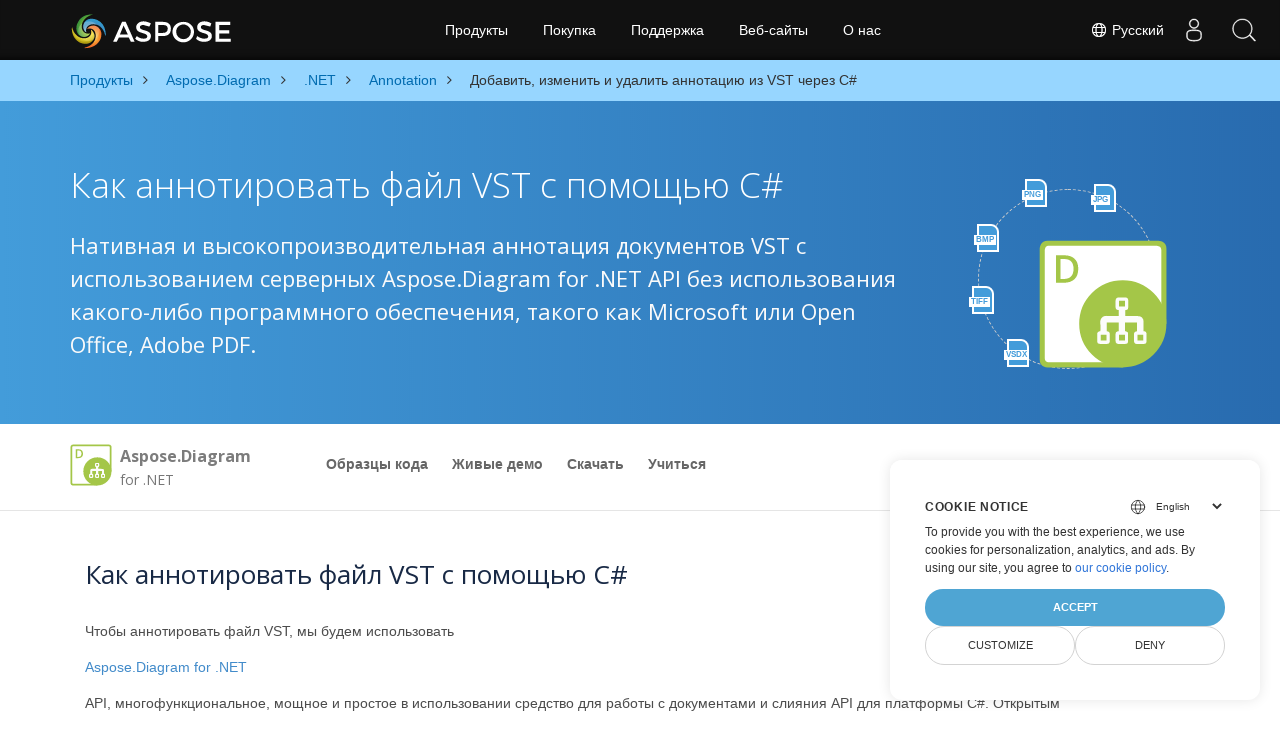

--- FILE ---
content_type: text/html
request_url: https://products.aspose.com/diagram/ru/net/annotation/vst/
body_size: 8030
content:
<!doctype html><html lang=ru class=no-js><head><meta charset=utf-8><script>window.dataLayer=window.dataLayer||[];function gtag(){dataLayer.push(arguments)}gtag("set","url_passthrough",!0),gtag("set","ads_data_redaction",!0),gtag("consent","default",{ad_storage:"denied",ad_user_data:"denied",ad_personalization:"denied",analytics_storage:"denied"}),window.uetq=window.uetq||[],window.uetq.push("consent","default",{ad_storage:"denied"})</script><script>(function(e,t,n,s,o){e[s]=e[s]||[],e[s].push({"gtm.start":(new Date).getTime(),event:"gtm.js"});var a=t.getElementsByTagName(n)[0],i=t.createElement(n),r=s!="dataLayer"?"&l="+s:"";i.async=!0,i.src="https://www.googletagmanager.com/gtm.js?id="+o+r,a.parentNode.insertBefore(i,a)})(window,document,"script","dataLayer","GTM-NJMHSH")</script><meta name=robots content="index, follow"><link rel=apple-touch-icon sizes=180x180 href=https://cms.admin.containerize.com/templates/asposecloud/images/apple-touch-icon.png><link rel=icon type=image/png sizes=32x32 href=https://cms.admin.containerize.com/templates/asposecloud/images/favicon-32x32.png><link rel=icon type=image/png sizes=16x16 href=https://cms.admin.containerize.com/templates/asposecloud/images/favicon-16x16.png><link rel=mask-icon href=https://cms.admin.containerize.com/templates/asposecloud/images/safari-pinned-tab.svg color=#5bbad5><link rel="shortcut icon" href=https://cms.admin.containerize.com/templates/asposecloud/images/favicon.ico><meta name=msapplication-TileColor content="#2b5797"><meta name=msapplication-config content="https://cms.admin.containerize.com/templates/asposecloud/images/browserconfig.xml"><meta name=theme-color content="#ffffff"><meta name=author content="Aspose"><meta charset=utf-8><meta name=viewport content="width=device-width,initial-scale=1,shrink-to-fit=no"><link rel=canonical href=https://products.aspose.com/diagram/ru/net/annotation/vst/><meta name=generator content="Hugo 0.101.0"><title>Добавить, изменить и удалить аннотацию из VST через C# | products.aspose.com</title><meta name=description content="Исходный код C# для аннотирования VST-файла на платформах .NET Framework, .NET Core, Mono."><script type=application/ld+json>{"@context":"http://schema.org/","@type":"SoftwareApplication","name":"Aspose.Diagram for Net","applicationCategory":"DeveloperApplication","image":["https://www.aspose.cloud/templates/aspose/img/products/diagram/aspose_diagram-for-net.svg"],"description":"Исходный код C# для аннотирования VST-файла на платформах .NET Framework, .NET Core, Mono.","downloadUrl":"https://releases.aspose.com/diagram/net/","releaseNotes":"https://docs.aspose.com/diagram/net/release-notes/","operatingSystem":["Windows","Linux","macOS"]}</script><script type=application/ld+json>{"@context":"https://schema.org/","@type":"Article","mainEntityOfPage":{"@type":"WebPage","@id":"https:\/\/products.aspose.com\/diagram\/ru\/net\/annotation\/vst\/"},"headline":"Добавить, изменить и удалить аннотацию из VST через C#","description":"Исходный код C# для аннотирования VST-файла на платформах .NET Framework, .NET Core, Mono.","image":{"@type":"ImageObject","url":"https://www.aspose.cloud/templates/aspose/img/products/diagram/aspose_diagram-for-net.svg","width":"","height":""},"author":{"@type":"Organization","name":"Aspose Pty Ltd"},"publisher":{"@type":"Organization","name":"Aspose Pty Ltd","logo":{"@type":"ImageObject","url":"https://about.aspose.com/templates/aspose/img/svg/aspose-logo.svg","width":"","height":""}},"datePublished":"2025-08-27","wordCount":"519","articleBody":"[PNG JPG BMP TIFF VSDX Как аннотировать файл VST с помощью C# Нативная и высокопроизводительная аннотация документов VST с использованием серверных Aspose.Diagram for .NET API без использования какого-либо программного обеспечения, такого как Microsoft или Open Office, Adobe PDF. \u0026nbsp; Aspose.Diagram for .NET Overview Образцы кода Живые демо Скачать Учиться Обзор Образцы кода Живые демо Скачать Учиться Download from NuGet × Open NuGet package manager, search for and install. You may also use the following command from the Package Manager Console. \u0026nbsp;Copied! PM\u0026gt; Install-Package Visit our documentation for more details. Как аннотировать файл VST с помощью C# Чтобы аннотировать файл VST, мы будем использовать Aspose.Diagram for .NET API, многофункциональное, мощное и простое в использовании средство для работы с документами и слияния API для платформы C#. Открытым NuGet менеджер пакетов, поиск Aspose.Diagram и установить. Вы также можете использовать следующую команду из консоли диспетчера пакетов. Команда PM\u0026gt; Install-Package Aspose.Diagram Действия по аннотированию файлов VST в C# Базовая аннотация документа и объединение с Aspose.Diagram for .NET API можно реализовать всего несколькими строками кода. Загрузить файл VST, создав экземпляр Diagram Выберите страницу по ее идентификатору Получить аннотацию на странице страницы Вызвать метод Remove() для удаления комментария Вызовите метод Save() и передайте имя файла (полный путь) и формат (VSDX) в качестве параметра. Теперь вы можете открывать и использовать файл VSDX в Microsoft Office, Adobe PDF или любой другой совместимой программе. Системные Требования Наши API поддерживаются на всех основных платформах и операционных системах. Перед выполнением приведенного ниже кода убедитесь, что в вашей системе выполнены следующие предварительные условия. Microsoft Windows или совместимая ОС с .NET Framework, .NET Core, Mono или COM Interop- Среда разработки, такая как Microsoft Visual Studio- Aspose.Diagram for .NET DLL, на которые ссылается ваш проект. Установите из NuGet с помощью кнопки \u0026ldquo;Загрузить\u0026rdquo; выше. \u0026nbsp; Удалить комментарий из файлов VST – C# \u0026nbsp; О Aspose.Diagram for .NET API Aspose.Diagram — это Microsoft Visioобработка формата документа API. Можно легко загружать, создавать, изменять, манипулировать элементами схемы и преобразовывать диаграммы Visio в другие форматы, такие как PDF, XPS, JPEG, PNG, BMP, TIFF, SVG, EMF и другие. Это автономный API и не требует установки Microsoft Visio или любого другого программного обеспечения. VST Формат файла VST Файлы с расширением VST представляют собой файлы векторных изображений, созданные с помощью Microsoft Visio, и служат шаблоном для создания дополнительных файлов. Эти файлы шаблонов имеют двоичный формат и содержат макет и настройки по умолчанию, которые используются для создания новых чертежей Visio. Когда файл VST открывается в Microsoft Visio, он содержит существующие настройки для продолжения работы с документом. Как правило, файлы Visio используются для создания чертежей, содержащих визуальные объекты, блок-схемы, UML diagram, информационный поток, организационные диаграммы, схемы программного обеспечения, схему сети, модели баз данных, сопоставление объектов и другую подобную информацию. Файлы, созданные с помощью Visio, также можно экспортировать в различные форматы файлов, такие как PNG, BMP, PDF и другие. Подробнее Другие поддерживаемые форматы аннотаций Используя C#, можно легко аннотировать различные форматы, в том числе. Vsd (Microsoft Visio Чертежи) Vdx (Visio XML-файл чертежа) VSSX (Visio файл трафарета) VSTX (Visio файл шаблона) VSDM (Visio файл чертежа с поддержкой макросов) VSSM (Visio файл шаблона с поддержкой макросов) VSTM (Visio файл шаблона с поддержкой макросов) VSDX (Visio файл чертежа)]"}</script><script type=application/ld+json>{"@context":"https://schema.org","@type":"Organization","name":"Aspose Pty. Ltd.","url":"https://www.aspose.com","logo":"https://about.aspose.com/templates/aspose/img/svg/aspose-logo.svg","alternateName":"Aspose","sameAs":["https://www.facebook.com/Aspose/","https://twitter.com/Aspose","https://www.youtube.com/user/AsposeVideo","https://www.linkedin.com/company/aspose","https://stackoverflow.com/questions/tagged/aspose","https://aspose.quora.com/","https://aspose.github.io/"],"contactPoint":[{"@type":"ContactPoint","telephone":"+1 903 306 1676","contactType":"sales","areaServed":"US","availableLanguage":"en"},{"@type":"ContactPoint","telephone":"+44 141 628 8900","contactType":"sales","areaServed":"GB","availableLanguage":"en"},{"@type":"ContactPoint","telephone":"+61 2 8006 6987","contactType":"sales","areaServed":"AU","availableLanguage":"en"}]}</script><script type=application/ld+json>{"@context":"https://schema.org","@type":"WebSite","url":"https://www.aspose.com","sameAs":["https://search.aspose.com","https://docs.aspose.com","https://blog.aspose.com","https://forum.aspose.com","https://products.aspose.com","https://about.aspose.com","https://purchase.aspose.com","https://apireference.aspose.com"],"potentialAction":{"@type":"SearchAction","target":"https://search.aspose.com/search/?q={search_term_string}","query-input":"required name=search_term_string"}}</script><meta itemprop=name content="Добавить, изменить и удалить аннотацию из VST через C#"><meta itemprop=description content="Исходный код C# для аннотирования VST-файла на платформах .NET Framework, .NET Core, Mono."><meta property="og:title" content="Добавить, изменить и удалить аннотацию из VST через C#"><meta property="og:description" content="Исходный код C# для аннотирования VST-файла на платформах .NET Framework, .NET Core, Mono."><meta property="og:type" content="website"><meta property="og:url" content="https://products.aspose.com/diagram/ru/net/annotation/vst/"><link href=/diagram/css/ico.min.css rel=stylesheet><link href=/diagram/css/font-awesome.min.css rel=stylesheet><link rel=preload href=/diagram/scss/main.min.c57de0f987df41b9ebbfd1b2fd271ebead1a8904f810f963f9aaa29f1ef37d28.css as=style><link href=/diagram/scss/main.min.c57de0f987df41b9ebbfd1b2fd271ebead1a8904f810f963f9aaa29f1ef37d28.css rel=stylesheet><link href=/diagram/scss/products-main.min.be3463abd86a9e1a3088ddcaad9c135b72471000956a23c4acf13f281abd6571.css rel=stylesheet><script>(function(e,t,n,s,o,i,a){e.ContainerizeMenuObject=o,e[o]=e[o]||function(){(e[o].q=e[o].q||[]).push(arguments)},e[o].l=1*new Date,i=t.createElement(n),a=t.getElementsByTagName(n)[0],i.async=1,i.src=s,a.parentNode.append(i)})(window,document,"script","https://menu-new.containerize.com/scripts/engine.min.js?v=1.0.1","aspose-ru")</script><div class=lang-selector id=locale style=display:none!important><a href=#><em class="flag-ru flag-24"></em>&nbsp;Русский</a></div><div class="modal fade lanpopup" id=langModal tabindex=-1 aria-labelledby=langModalLabel data-nosnippet aria-modal=true role=dialog style=display:none><div class="modal-dialog modal-dialog-centered modal-lg"><div class=modal-content style=background-color:#343a40><a class=lang-close id=lang-close href=#><img src=/images/close.svg width=14 height=14 alt=Close></em></a><div class=modal-body><div class=rowbox><div class="col langbox"><a href=https://products.aspose.com/diagram/net/annotation/vst/ data-title=En class=langmenu><span><em class="flag-us flag-24"></em>&nbsp;English</span></a></div><div class="col langbox"><a href=https://products.aspose.com/diagram/fr/net/annotation/vst/ data-title=Fr class=langmenu><span><em class="flag-fr flag-24"></em>&nbsp;Français</span></a></div><div class="col langbox"><a href=https://products.aspose.com/diagram/de/net/annotation/vst/ data-title=De class=langmenu><span><em class="flag-de flag-24"></em>&nbsp;Deutsch</span></a></div><div class="col langbox"><a href=https://products.aspose.com/diagram/tr/net/annotation/vst/ data-title=Tr class=langmenu><span><em class="flag-tr flag-24"></em>&nbsp;Türkçe</span></a></div><div class="col langbox"><a href=https://products.aspose.com/diagram/ja/net/annotation/vst/ data-title=Ja class=langmenu><span><em class="flag-jp flag-24"></em>&nbsp;日本語</span></a></div><div class="col langbox"><a href=https://products.aspose.com/diagram/el/net/annotation/vst/ data-title=El class=langmenu><span><em class="flag-gr flag-24"></em>&nbsp;Ελληνικά</span></a></div><div class="col langbox"><a href=https://products.aspose.com/diagram/zh/net/annotation/vst/ data-title=Zh class=langmenu><span><em class="flag-cn flag-24"></em>&nbsp;简体中文</span></a></div><div class="col langbox"><a href=https://products.aspose.com/diagram/pt/net/annotation/vst/ data-title=Pt class=langmenu><span><em class="flag-br flag-24"></em>&nbsp;Português</span></a></div><div class="col langbox"><a href=https://products.aspose.com/diagram/it/net/annotation/vst/ data-title=It class=langmenu><span><em class="flag-it flag-24"></em>&nbsp;Italiano</span></a></div><div class="col langbox"><a href=https://products.aspose.com/diagram/es/net/annotation/vst/ data-title=Es class=langmenu><span><em class="flag-es flag-24"></em>&nbsp;Español</span></a></div><div class="col langbox"><a href=https://products.aspose.com/diagram/nl/net/annotation/vst/ data-title=Nl class=langmenu><span><em class="flag-nl flag-24"></em>&nbsp;Nederlands</span></a></div><div class="col langbox"><a href=https://products.aspose.com/diagram/ko/net/annotation/vst/ data-title=Ko class=langmenu><span><em class="flag-kr flag-24"></em>&nbsp;한국인</span></a></div><div class="col langbox"><a href=https://products.aspose.com/diagram/pl/net/annotation/vst/ data-title=Pl class=langmenu><span><em class="flag-pl flag-24"></em>&nbsp;Polski</span></a></div><div class="col langbox"><a href=https://products.aspose.com/diagram/sv/net/annotation/vst/ data-title=Sv class=langmenu><span><em class="flag-se flag-24"></em>&nbsp;Svenska</span></a></div><div class="col langbox"><a href=https://products.aspose.com/diagram/hu/net/annotation/vst/ data-title=Hu class=langmenu><span><em class="flag-hu flag-24"></em>&nbsp;Magyar</span></a></div><div class="col langbox"><a href=https://products.aspose.com/diagram/cs/net/annotation/vst/ data-title=Cs class=langmenu><span><em class="flag-cz flag-24"></em>&nbsp;čeština</span></a></div><div class="col langbox"><a href=https://products.aspose.com/diagram/id/net/annotation/vst/ data-title=Id class=langmenu><span><em class="flag-id flag-24"></em>&nbsp;Indonesian</span></a></div><div class="col langbox"><a href=https://products.aspose.com/diagram/hi/net/annotation/vst/ data-title=Hi class=langmenu><span><em class="flag-in flag-24"></em>&nbsp;हिन्दी</span></a></div><div class="col langbox"><a href=https://products.aspose.com/diagram/ar/net/annotation/vst/ data-title=Ar class=langmenu><span><em class="flag-sa flag-24"></em>&nbsp;عربي</span></a></div><div class="col langbox"><a href=https://products.aspose.com/diagram/th/net/annotation/vst/ data-title=Th class=langmenu><span><em class="flag-th flag-24"></em>&nbsp;ไทย</span></a></div><div class="col langbox"><a href=https://products.aspose.com/diagram/vi/net/annotation/vst/ data-title=Vi class=langmenu><span><em class="flag-vn flag-24"></em>&nbsp;Tiếng Việt</span></a></div><div class="col langbox"><a href=https://products.aspose.com/diagram/zh-hant/net/annotation/vst/ data-title=Zh-Hant class=langmenu><span><em class="flag-tw flag-24"></em>&nbsp;繁體中文</span></a></div></div></div></div></div></div></div><script>const langshowpop=document.getElementById("locale"),langhidepop=document.getElementById("lang-close");langshowpop.addEventListener("click",addClass,!1),langhidepop.addEventListener("click",removeClass,!1);function addClass(e){e.preventDefault();var t=document.querySelector(".lanpopup");t.classList.toggle("show")}function removeClass(e){e.preventDefault();var t=document.querySelector(".lanpopup");t.classList.remove("show")}</script><link rel=stylesheet href=https://www.aspose.com/css/locale.min.css><script defer>const observer=new MutationObserver((e,t)=>{const n=document.getElementById("DynabicMenuUserControls");if(n){const e=document.getElementById("locale");n.prepend(e),e.setAttribute("id","localswitch"),e.setAttribute("style","visibility:visible"),t.disconnect();return}});observer.observe(document,{childList:!0,subtree:!0})</script></head><body class=td-section><noscript><iframe src="https://www.googletagmanager.com/ns.html?id=GTM-NJMHSH" height=0 width=0 style=display:none;visibility:hidden></iframe></noscript><script src=https://www.consentise.com/v1.2/consent-min.js data-cookiedomain=.aspose.com data-privacy-policy-url=https://about.aspose.com/legal/privacy-policy/ data-preferred-color=#4FA5D3 data-default-language=en defer></script><style>.bg-light-primary{background:#97d6ff}.productbreadcrumbs li{list-style-type:none}.productbreadcrumbs li{padding:10px 0;display:inline-block;color:#333}.productbreadcrumbs a{display:inline-block;color:#006bb0!important}.productbreadcrumbs li i{margin:0 10px}@media(max-width:688px){.productbreadcrumbs{padding:0 20px!important}}</style><div class="container-fluid bg-light-primary"><div class=container><div class=row><div class="col-md-12 p-0"><ol class="d-flex align-items-center m-0 productbreadcrumbs p-0" itemscope itemtype=https://schema.org/BreadcrumbList><li itemprop=itemListElement itemscope itemtype=https://schema.org/ListItem><a href=/ru/ itemprop=item><span itemprop=name>Продукты</span></a><meta itemprop=position content="1"></li><li itemprop=itemListElement itemscope itemtype=https://schema.org/ListItem><i class="fa fa-angle-right">&nbsp;</i>
<a itemprop=item href=/diagram/ru/><span itemprop=name>Aspose.Diagram</span></a><meta itemprop=position content="2"></li><li itemprop=itemListElement itemscope itemtype=https://schema.org/ListItem><i class="fa fa-angle-right">&nbsp;</i>
<a itemprop=item href=/diagram/ru/net/><span itemprop=name>.NET</span></a><meta itemprop=position content="3"></li><li itemprop=itemListElement itemscope itemtype=https://schema.org/ListItem><i class="fa fa-angle-right">&nbsp;</i>
<a itemprop=item href=/diagram/ru/net/annotation/><span itemprop=name>Annotation</span></a><meta itemprop=position content="4"></li><li itemprop=itemListElement itemscope itemtype=https://schema.org/ListItem><i class="fa fa-angle-right">&nbsp;</i>
<span itemprop=name>Добавить, изменить и удалить аннотацию из VST через C#</span><meta itemprop=position content="5"></li></ol></div></div></div></div><div class="container-fluid td-default td-outer set-min-height"><main role=main class=td-main><div class='pf-landing-page-com autogen'><div class="container-fluid header1 header2 productfamilyheader minify-header"><div class=container><div class="row pt-lg-5"><div class="col-md-12 padding0"><div class="col-lg-3 col-md-3 pull-right"><div class=tr><div class=aspose_product_img><div class=circleiconsformat><em class=fileiconsmall>PNG</em>
<em class=fileiconsmall>JPG</em>
<em class=fileiconsmall>BMP</em>
<em class=fileiconsmall>TIFF</em>
<em class=fileiconsmall>VSDX</em></div><img class=lazyloaded width=220 height=220 src=https://cms.admin.containerize.com/templates/aspose/img/products/diagram/aspose_diagram-for-net.svg alt='Aspose.Diagram  for .NET'></div></div></div><div class="padding0 col-lg-9"><h1>Как аннотировать файл VST с помощью C#</h1><h2 class=pr-h2>Нативная и высокопроизводительная аннотация документов VST с использованием серверных Aspose.Diagram for .NET API без использования какого-либо программного обеспечения, такого как Microsoft или Open Office, Adobe PDF.</h2></div></div></div></div></div><div class="container-fluid productfamilypage bg-white"><div class="container-fluid sub-menu-container"><div id=sticky1 class=stickytopheight>&nbsp;</div><div class=container><div class=row><div class="col-md-2 title2"><h4><span class=spanclass><img width=42 height=42 src=https://cms.admin.containerize.com/templates/aspose/img/products/diagram/aspose_diagram-for-net.svg alt="Aspose.Diagram  for .NET" class=lazyloaded>
</span>Aspose.Diagram <small>for .NET</small></h4></div><div class=col-md-6><h4 class=mb-hide>Overview</h4><ul class="nav nav-pills mb-hide"><li><a href=https://github.com/aspose-diagram>Образцы кода</a></li><li><a href=https://products.aspose.app/diagram/family>Живые демо</a></li><li><a href=https://downloads.aspose.com/diagram/net>Скачать</a></li><li><a href=https://docs.aspose.com/diagram/net>Учиться</a></li></ul><div class=submenu><ul class=submenul><li class="dropdown smenu-li"><a class="dropdown-toggle arrow-dd" href=/ data-toggle=dropdown>Обзор</a><ul class="dropdown-menu smenu-dd"><li><a href=https://github.com/aspose-diagram>Образцы кода</a></li><li><a href=https://products.aspose.app/diagram/family>Живые демо</a></li><li><a href=https://downloads.aspose.com/diagram/net>Скачать</a></li><li><a href=https://docs.aspose.com/diagram/net>Учиться</a></li></ul></li></ul></div></div><div class="col-md-4 sub-rhs col-sm-12"><div class=btn-group></div></div></div><div id=nugetproject class="modal fade downloadproject" tabindex=-1 role=dialog aria-labelledby=exampleModalLabel aria-hidden=true><div class=modal-dialog role=document><div class=modal-content><div class=modal-header><h5 class=modal-title>Download from NuGet</h5><button class=close type=button data-dismiss=modal aria-label=Close> ×</button></div><div class=modal-body><p><small>Open <a href=https://www.nuget.org/packages/aspose.diagram>NuGet</a> package
manager, search for <b></b>and install.<br>You may also use the
following command from the Package Manager Console.</small></p><div class=copyclipboard><button class="copybtn btn btn-success" type=button data-clipboard-target=#copyboard data-clipboard-action=copy><i class="fa fa-clipboard">&nbsp;</i></button><span class=copiedtooltip>Copied!</span></div><div class=consolebox><span class=consoletxt>PM> </span><textarea id=copyboard readonly>Install-Package  </textarea></div></div><div class="modal-footer tc">Visit our <a href=https://docs.aspose.com/diagram/net>documentation</a> for more details.</div></div></div></div></div></div><div class="autogen container-fluid bg-white agp-content section"><div class=container><div class=row><div class="col-md-12 tl"><h2 class=bold-h2>Как аннотировать файл VST с помощью C#</h2><p>Чтобы аннотировать файл VST, мы будем использовать<p><a href=https://products.aspose.com/diagram/net>Aspose.Diagram for .NET</a></p><p>API, многофункциональное, мощное и простое в использовании средство для работы с документами и слияния API для платформы C#. Открытым</p><p><a href=https://www.nuget.org/packages/aspose.diagram>NuGet</a></p><p>менеджер пакетов, поиск
<strong>Aspose.Diagram</strong>
и установить. Вы также можете использовать следующую команду из консоли диспетчера пакетов.</p></p><div class="col-md-12 tl"><div id=code class=codeblock><h3>Команда</h3><div class=highlight><pre tabindex=0 style=color:#f8f8f2;background-color:#272822;-moz-tab-size:4;-o-tab-size:4;tab-size:4><code class=language-cs data-lang=cs><span style=display:flex><span>
</span></span><span style=display:flex><span>PM&gt; Install-Package Aspose.Diagram
</span></span></code></pre></div></div></div></div></div></div></div><div class='container-fluid bg-gray-lite agp-content section'><div class=container><div class=row><div class="col-md-6 tl"><h2 class=heading-border>Действия по аннотированию файлов VST в C#</h2><p><p>Базовая аннотация документа и объединение с<p><a href=https://products.aspose.com/diagram/net>Aspose.Diagram for .NET</a></p><p>API можно реализовать всего несколькими строками кода.</p></p></p><ul><li>Загрузить файл VST, создав экземпляр Diagram</li><li>Выберите страницу по ее идентификатору</li><li>Получить аннотацию на странице страницы</li><li>Вызвать метод Remove() для удаления комментария</li><li>Вызовите метод Save() и передайте имя файла (полный путь) и формат (VSDX) в качестве параметра.</li><li>Теперь вы можете открывать и использовать файл VSDX в Microsoft Office, Adobe PDF или любой другой совместимой программе.</li></ul></div><div class="col-md-6 tl"><h2 class=heading-border>Системные Требования</h2><p><p>Наши API поддерживаются на всех основных платформах и операционных системах. Перед выполнением приведенного ниже кода убедитесь, что в вашей системе выполнены следующие предварительные условия.</p></p><ul><li>Microsoft Windows или совместимая ОС с .NET Framework, .NET Core, Mono или COM Interop- Среда разработки, такая как Microsoft Visual Studio- Aspose.Diagram for .NET DLL, на которые ссылается ваш проект. Установите из NuGet с помощью кнопки &ldquo;Загрузить&rdquo; выше.</li></ul></div><div class=spacer>&nbsp;</div><div class="col-md-12 tl"><div id=code class=codeblock><h3>Удалить комментарий из файлов VST – C#</h3><script type=application/javascript src="https://gist.github.com/aspose-diagram-gists/efd56218048f8b0ab925efd494227fdd.js?file=Examples-CSharp-Working-with-Comments-RemoveCommentInVisio-VST.cs"></script></div></div><div class=spacer>&nbsp;</div></div></div></div><li><div><b></b></div><div></div></li><div class="autogen container-fluid bg-white agp-content section"><div class=container><div class=row><div class="col-md-12 tl"><h2 class=bold-h2>О Aspose.Diagram for .NET API</h2>Aspose.Diagram — это Microsoft Visioобработка формата документа API. Можно легко загружать, создавать, изменять, манипулировать элементами схемы и преобразовывать диаграммы Visio в другие форматы, такие как PDF, XPS, JPEG, PNG, BMP, TIFF, SVG, EMF и другие. Это автономный API и не требует установки Microsoft Visio или любого другого программного обеспечения.</div></div></div></div><div class='container-fluid agp-content bg-gray-lighter aboutfile box-1 vh100 section'><div class="container full-width"><div class=row><div class='aboutagp-box tc top-padding-50'><h3><em class=icofile><b>VST</b></em> Формат файла VST</h3><p>Файлы с расширением VST представляют собой файлы векторных изображений, созданные с помощью Microsoft Visio, и служат шаблоном для создания дополнительных файлов. Эти файлы шаблонов имеют двоичный формат и содержат макет и настройки по умолчанию, которые используются для создания новых чертежей Visio. Когда файл VST открывается в Microsoft Visio, он содержит существующие настройки для продолжения работы с документом. Как правило, файлы Visio используются для создания чертежей, содержащих визуальные объекты, блок-схемы, UML diagram, информационный поток, организационные диаграммы, схемы программного обеспечения, схему сети, модели баз данных, сопоставление объектов и другую подобную информацию. Файлы, созданные с помощью Visio, также можно экспортировать в различные форматы файлов, такие как PNG, BMP, PDF и другие.</p><a class=read-more href=https://docs.fileformat.com/visio/vst/ target=_blank rel="noopener noreferrer">Подробнее</a></div></div></div></div><div id=dvOtherSupportedConversions class="col-md-12 pt-5 pb-5 convertypes bg-white agp-content section"><div class=container><h3 id="hOtherSupportedFeatureHeading tc" class="tc d-block">Другие поддерживаемые форматы аннотаций</h3><p id=pOtherSupportedFeatureSubHeading class="tc d-block">Используя C#, можно легко аннотировать различные форматы, в том числе.</p><div class="row other-converters"><div class="col-md-3 other-converter"><a href=https://products.aspose.com/diagram/net/annotation/vsd/>Vsd</a> (Microsoft Visio Чертежи)</div><div class="col-md-3 other-converter"><a href=https://products.aspose.com/diagram/net/annotation/vdx/>Vdx</a> (Visio XML-файл чертежа)</div><div class="col-md-3 other-converter"><a href=https://products.aspose.com/diagram/net/annotation/vssx/>VSSX</a> (Visio файл трафарета)</div><div class="col-md-3 other-converter"><a href=https://products.aspose.com/diagram/net/annotation/vstx/>VSTX</a> (Visio файл шаблона)</div><div class="col-md-3 other-converter"><a href=https://products.aspose.com/diagram/net/annotation/vsdm/>VSDM</a> (Visio файл чертежа с поддержкой макросов)</div><div class="col-md-3 other-converter"><a href=https://products.aspose.com/diagram/net/annotation/vssm/>VSSM</a> (Visio файл шаблона с поддержкой макросов)</div><div class="col-md-3 other-converter"><a href=https://products.aspose.com/diagram/net/annotation/vstm/>VSTM</a> (Visio файл шаблона с поддержкой макросов)</div><div class="col-md-3 other-converter"><a href=https://products.aspose.com/diagram/net/annotation/vsdx/>VSDX</a> (Visio файл чертежа)</div></div></div></div></div></div></main></div><script src=https://code.jquery.com/jquery-3.3.1.min.js integrity="sha256-FgpCb/KJQlLNfOu91ta32o/NMZxltwRo8QtmkMRdAu8=" crossorigin=anonymous></script><script defer src=/diagram/js/main.min.bcff3ebc12e5204436729789d5fdbb30bd3f02f3529ae312b91c61c2335100e9.js integrity="sha256-vP8+vBLlIEQ2cpeJ1f27ML0/AvNSmuMSuRxhwjNRAOk=" crossorigin=anonymous></script><div id=DynabicMenuFooter></div></body></html>

--- FILE ---
content_type: image/svg+xml
request_url: https://cms.admin.containerize.com/templates/aspose/img/products/diagram/aspose_diagram-for-net.svg
body_size: 1308
content:
<?xml version="1.0" encoding="utf-8"?>
<!-- Generator: Adobe Illustrator 25.2.0, SVG Export Plug-In . SVG Version: 6.00 Build 0)  -->
<svg version="1.1" id="Aspose.Diagram" xmlns="http://www.w3.org/2000/svg" xmlns:xlink="http://www.w3.org/1999/xlink" x="0px"
	 y="0px" viewBox="0 0 277 277" style="enable-background:new 0 0 277 277;" xml:space="preserve">
<style type="text/css">
	.st0{fill:#FFFFFF;}
	.st1{fill-rule:evenodd;clip-rule:evenodd;fill:#A4C648;}
	.st2{fill:#A4C648;}
	.st3{fill-rule:evenodd;clip-rule:evenodd;fill:#FCFCFB;}
</style>
<g id="NET_8_">
	<path class="st0" d="M247.8,236.5c-31.2,37-130.6,30.5-130.6,30.5h-107V12.3H268V137C268,137,269.2,211.1,247.8,236.5z"/>
	<g>
		<path class="st1" d="M87.8,180.7c0-25.8,9-47.7,27.1-65.8c18-18.1,39.9-27.1,65.8-27.1c25.5,0,47.4,9,65.6,27.1s27.3,40,27.3,65.8
			c0,25.7-9.1,47.5-27.3,65.6c-18.2,18.2-40.1,27.3-65.6,27.3c-25.9,0-47.8-9.1-65.8-27.3C96.8,228.3,87.8,206.4,87.8,180.7"/>
		<path class="st1" d="M273.7,180.7h-10.9V23.9c0-4-1.4-6.7-4.3-8.1c-1-0.5-2.2-0.9-3.5-1.1l-1.6-0.2H23.8c-4.1,0-6.8,1.4-8.1,4.2
			c-0.8,1.6-1.3,3.4-1.3,5.2v229.5c0,4,1.4,6.7,4.2,8c1.6,0.8,3.3,1.3,5.2,1.4H176l4.8,10.9H20.4c-2.8,0-5.6-0.7-8.4-2.1
			c-5.6-2.8-8.4-7.7-8.4-14.8V20.6c0-2.8,0.7-5.6,2.2-8.4c2.8-5.6,7.7-8.4,14.7-8.4h236.4l2.6,0.3c2.1,0.3,4.1,0.9,5.8,1.9
			c5.6,2.8,8.4,7.7,8.4,14.7L273.7,180.7L273.7,180.7z"/>
		<g>
			<g>
				<path class="st2" d="M85.8,63.4c0,9.7-2.7,17.1-8,22.2c-5.4,5.1-13.1,7.7-23.2,7.7H38.2V34.7h18.1c9.3,0,16.6,2.5,21.7,7.5
					C83.2,47.2,85.8,54.3,85.8,63.4z M75.7,63.7c0-14-6.6-21-19.7-21h-8.3v42.5h6.8C68.7,85.2,75.7,78,75.7,63.7z"/>
			</g>
		</g>
	</g>
	<g id="Shape">
		<path class="st3" d="M132.9,196.2c0-6.6,0.3-13.1-0.1-19.5c-0.5-7,5.3-13.2,13.1-12.9c7.9,0.3,15.7,0.1,23.6,0.1
			c0.8,0,1.6,0,2.6,0c0-4.2,0-8.2,0-12.3c-0.4-0.1-0.9-0.3-1.5-0.3c-3.3-0.3-5.2-2.2-5.2-5.5c-0.1-4.8,0-9.7,0-14.5
			c0-4.2,2.1-6.6,6.2-6.7c4.9-0.1,9.8-0.1,14.8,0c3.7,0.1,5.8,2.2,5.8,5.9c0.1,4.5,0.1,8.9,0,13.4c-0.2,6.2-0.6,6.6-6.5,7.8
			c0,4,0,7.9,0,12.3c4.7,0,9.2,0,13.7,0c5.5,0.1,11-0.1,16.4,0.5c5.1,0.5,9,5.6,9.1,10.8c0,7,0,14.1,0,21.2c0.9,0.1,1.6,0.2,2.3,0.3
			c2.5,0.5,3.9,2.2,3.9,4.8c0,5.4,0.1,10.8,0.1,16.2c0,3.8-1.6,5.7-5.4,5.8c-5.3,0.1-10.6,0.1-15.9,0c-3.3-0.1-5.2-2.3-5.2-5.7
			c0-4.6,0.2-9.2-0.1-13.7c-0.3-5.1,1.6-7,6.5-7.7c0-6.1,0-12.3,0-18.7c-8.5,0-16.9,0-25.5,0c0,6.2,0,12.4,0,18.5
			c6.1,1.8,6.5,2.4,6.4,8.8c0,4.1,0,8.2,0,12.3c0,4.3-1.9,6.1-6.2,6.2c-4.7,0-9.5,0-14.2,0c-4.2,0-6.3-2.2-6.3-6.4s0-8.4,0-12.6
			c0-5.7,1-7,6.7-8.2c0-6.1,0-12.3,0-18.6c-8.5,0-17,0-25.6,0c0,6.3,0,12.5,0,18.6c5.8,1.4,6.5,2.3,6.5,8.5c0,4.2,0,8.4,0,12.6
			c0,4.1-2,6.1-6,6.1c-4.8,0.1-9.7,0.1-14.5,0c-4.4,0-6.2-2-6.3-6.5c0-4.2,0-8.4,0-12.6C126.2,198.7,127.2,197.5,132.9,196.2z
			 M172.6,216.3c4.3,0,8.4,0,12.7,0c0-4.2,0-8.3,0-12.5c-4.3,0-8.4,0-12.7,0C172.6,208,172.6,212,172.6,216.3z M172.7,143.8
			c4.4,0,8.5,0,12.6,0c0-4.2,0-8.2,0-12.2c-4.3,0-8.3,0-12.6,0C172.7,135.8,172.7,139.7,172.7,143.8z M133.6,203.8
			c0,4.4,0,8.4,0,12.4c4.2,0,8.2,0,12.3,0c0-4.3,0-8.3,0-12.4C141.6,203.8,137.7,203.8,133.6,203.8z M224.3,203.9
			c-4.2,0-8.2,0-12.1,0c0,4.3,0,8.3,0,12.3c4.1,0,8,0,12.1,0C224.3,212.1,224.3,208.1,224.3,203.9z"/>
	</g>
</g>
</svg>


--- FILE ---
content_type: text/javascript; charset=utf-8
request_url: https://gist.github.com/aspose-diagram-gists/efd56218048f8b0ab925efd494227fdd.js?file=Examples-CSharp-Working-with-Comments-RemoveCommentInVisio-VST.cs
body_size: 2469
content:
document.write('<link rel="stylesheet" href="https://github.githubassets.com/assets/gist-embed-0ac919313390.css">')
document.write('<div id=\"gist112073591\" class=\"gist\">\n    <div class=\"gist-file\" translate=\"no\" data-color-mode=\"light\" data-light-theme=\"light\">\n      <div class=\"gist-data\">\n        <div class=\"js-gist-file-update-container js-task-list-container\">\n  <div id=\"file-examples-csharp-working-with-comments-removecommentinvisio-vst-cs\" class=\"file my-2\">\n    \n    <div itemprop=\"text\"\n      class=\"Box-body p-0 blob-wrapper data type-c  \"\n      style=\"overflow: auto\" tabindex=\"0\" role=\"region\"\n      aria-label=\"Examples-CSharp-Working-with-Comments-RemoveCommentInVisio-VST.cs content, created by aspose-diagram-gists on 07:15AM on September 29, 2021.\"\n    >\n\n        \n<div class=\"js-check-hidden-unicode js-blob-code-container blob-code-content\">\n\n  <template class=\"js-file-alert-template\">\n  <div data-view-component=\"true\" class=\"flash flash-warn flash-full d-flex flex-items-center\">\n  <svg aria-hidden=\"true\" height=\"16\" viewBox=\"0 0 16 16\" version=\"1.1\" width=\"16\" data-view-component=\"true\" class=\"octicon octicon-alert\">\n    <path d=\"M6.457 1.047c.659-1.234 2.427-1.234 3.086 0l6.082 11.378A1.75 1.75 0 0 1 14.082 15H1.918a1.75 1.75 0 0 1-1.543-2.575Zm1.763.707a.25.25 0 0 0-.44 0L1.698 13.132a.25.25 0 0 0 .22.368h12.164a.25.25 0 0 0 .22-.368Zm.53 3.996v2.5a.75.75 0 0 1-1.5 0v-2.5a.75.75 0 0 1 1.5 0ZM9 11a1 1 0 1 1-2 0 1 1 0 0 1 2 0Z\"><\/path>\n<\/svg>\n    <span>\n      This file contains hidden or bidirectional Unicode text that may be interpreted or compiled differently than what appears below. To review, open the file in an editor that reveals hidden Unicode characters.\n      <a class=\"Link--inTextBlock\" href=\"https://github.co/hiddenchars\" target=\"_blank\">Learn more about bidirectional Unicode characters<\/a>\n    <\/span>\n\n\n  <div data-view-component=\"true\" class=\"flash-action\">        <a href=\"{{ revealButtonHref }}\" data-view-component=\"true\" class=\"btn-sm btn\">    Show hidden characters\n<\/a>\n<\/div>\n<\/div><\/template>\n<template class=\"js-line-alert-template\">\n  <span aria-label=\"This line has hidden Unicode characters\" data-view-component=\"true\" class=\"line-alert tooltipped tooltipped-e\">\n    <svg aria-hidden=\"true\" height=\"16\" viewBox=\"0 0 16 16\" version=\"1.1\" width=\"16\" data-view-component=\"true\" class=\"octicon octicon-alert\">\n    <path d=\"M6.457 1.047c.659-1.234 2.427-1.234 3.086 0l6.082 11.378A1.75 1.75 0 0 1 14.082 15H1.918a1.75 1.75 0 0 1-1.543-2.575Zm1.763.707a.25.25 0 0 0-.44 0L1.698 13.132a.25.25 0 0 0 .22.368h12.164a.25.25 0 0 0 .22-.368Zm.53 3.996v2.5a.75.75 0 0 1-1.5 0v-2.5a.75.75 0 0 1 1.5 0ZM9 11a1 1 0 1 1-2 0 1 1 0 0 1 2 0Z\"><\/path>\n<\/svg>\n<\/span><\/template>\n\n  <table data-hpc class=\"highlight tab-size js-file-line-container\" data-tab-size=\"4\" data-paste-markdown-skip data-tagsearch-path=\"Examples-CSharp-Working-with-Comments-RemoveCommentInVisio-VST.cs\">\n        <tr>\n          <td id=\"file-examples-csharp-working-with-comments-removecommentinvisio-vst-cs-L1\" class=\"blob-num js-line-number js-blob-rnum\" data-line-number=\"1\"><\/td>\n          <td id=\"file-examples-csharp-working-with-comments-removecommentinvisio-vst-cs-LC1\" class=\"blob-code blob-code-inner js-file-line\">// For complete examples and data files, please go to https://github.com/aspose-diagram/Aspose.Diagram-for-.NET<\/td>\n        <\/tr>\n        <tr>\n          <td id=\"file-examples-csharp-working-with-comments-removecommentinvisio-vst-cs-L2\" class=\"blob-num js-line-number js-blob-rnum\" data-line-number=\"2\"><\/td>\n          <td id=\"file-examples-csharp-working-with-comments-removecommentinvisio-vst-cs-LC2\" class=\"blob-code blob-code-inner js-file-line\">// The path to the documents directory.<\/td>\n        <\/tr>\n        <tr>\n          <td id=\"file-examples-csharp-working-with-comments-removecommentinvisio-vst-cs-L3\" class=\"blob-num js-line-number js-blob-rnum\" data-line-number=\"3\"><\/td>\n          <td id=\"file-examples-csharp-working-with-comments-removecommentinvisio-vst-cs-LC3\" class=\"blob-code blob-code-inner js-file-line\">string dataDir = RunExamples.GetDataDir_VisioComments();<\/td>\n        <\/tr>\n        <tr>\n          <td id=\"file-examples-csharp-working-with-comments-removecommentinvisio-vst-cs-L4\" class=\"blob-num js-line-number js-blob-rnum\" data-line-number=\"4\"><\/td>\n          <td id=\"file-examples-csharp-working-with-comments-removecommentinvisio-vst-cs-LC4\" class=\"blob-code blob-code-inner js-file-line\">\n<\/td>\n        <\/tr>\n        <tr>\n          <td id=\"file-examples-csharp-working-with-comments-removecommentinvisio-vst-cs-L5\" class=\"blob-num js-line-number js-blob-rnum\" data-line-number=\"5\"><\/td>\n          <td id=\"file-examples-csharp-working-with-comments-removecommentinvisio-vst-cs-LC5\" class=\"blob-code blob-code-inner js-file-line\">// Load Visio<\/td>\n        <\/tr>\n        <tr>\n          <td id=\"file-examples-csharp-working-with-comments-removecommentinvisio-vst-cs-L6\" class=\"blob-num js-line-number js-blob-rnum\" data-line-number=\"6\"><\/td>\n          <td id=\"file-examples-csharp-working-with-comments-removecommentinvisio-vst-cs-LC6\" class=\"blob-code blob-code-inner js-file-line\">Diagram diagram = new Diagram(dataDir + &quot;Drawing1.vst&quot;);<\/td>\n        <\/tr>\n        <tr>\n          <td id=\"file-examples-csharp-working-with-comments-removecommentinvisio-vst-cs-L7\" class=\"blob-num js-line-number js-blob-rnum\" data-line-number=\"7\"><\/td>\n          <td id=\"file-examples-csharp-working-with-comments-removecommentinvisio-vst-cs-LC7\" class=\"blob-code blob-code-inner js-file-line\">\n<\/td>\n        <\/tr>\n        <tr>\n          <td id=\"file-examples-csharp-working-with-comments-removecommentinvisio-vst-cs-L8\" class=\"blob-num js-line-number js-blob-rnum\" data-line-number=\"8\"><\/td>\n          <td id=\"file-examples-csharp-working-with-comments-removecommentinvisio-vst-cs-LC8\" class=\"blob-code blob-code-inner js-file-line\">// Get collection of the annotations<\/td>\n        <\/tr>\n        <tr>\n          <td id=\"file-examples-csharp-working-with-comments-removecommentinvisio-vst-cs-L9\" class=\"blob-num js-line-number js-blob-rnum\" data-line-number=\"9\"><\/td>\n          <td id=\"file-examples-csharp-working-with-comments-removecommentinvisio-vst-cs-LC9\" class=\"blob-code blob-code-inner js-file-line\">AnnotationCollection annotations = diagram.Pages.GetPage(&quot;Page-1&quot;).PageSheet.Annotations;<\/td>\n        <\/tr>\n        <tr>\n          <td id=\"file-examples-csharp-working-with-comments-removecommentinvisio-vst-cs-L10\" class=\"blob-num js-line-number js-blob-rnum\" data-line-number=\"10\"><\/td>\n          <td id=\"file-examples-csharp-working-with-comments-removecommentinvisio-vst-cs-LC10\" class=\"blob-code blob-code-inner js-file-line\">\n<\/td>\n        <\/tr>\n        <tr>\n          <td id=\"file-examples-csharp-working-with-comments-removecommentinvisio-vst-cs-L11\" class=\"blob-num js-line-number js-blob-rnum\" data-line-number=\"11\"><\/td>\n          <td id=\"file-examples-csharp-working-with-comments-removecommentinvisio-vst-cs-LC11\" class=\"blob-code blob-code-inner js-file-line\">//Get comment of collection<\/td>\n        <\/tr>\n        <tr>\n          <td id=\"file-examples-csharp-working-with-comments-removecommentinvisio-vst-cs-L12\" class=\"blob-num js-line-number js-blob-rnum\" data-line-number=\"12\"><\/td>\n          <td id=\"file-examples-csharp-working-with-comments-removecommentinvisio-vst-cs-LC12\" class=\"blob-code blob-code-inner js-file-line\">Annotation an = annotations[0];<\/td>\n        <\/tr>\n        <tr>\n          <td id=\"file-examples-csharp-working-with-comments-removecommentinvisio-vst-cs-L13\" class=\"blob-num js-line-number js-blob-rnum\" data-line-number=\"13\"><\/td>\n          <td id=\"file-examples-csharp-working-with-comments-removecommentinvisio-vst-cs-LC13\" class=\"blob-code blob-code-inner js-file-line\">\n<\/td>\n        <\/tr>\n        <tr>\n          <td id=\"file-examples-csharp-working-with-comments-removecommentinvisio-vst-cs-L14\" class=\"blob-num js-line-number js-blob-rnum\" data-line-number=\"14\"><\/td>\n          <td id=\"file-examples-csharp-working-with-comments-removecommentinvisio-vst-cs-LC14\" class=\"blob-code blob-code-inner js-file-line\">// Remove Comment<\/td>\n        <\/tr>\n        <tr>\n          <td id=\"file-examples-csharp-working-with-comments-removecommentinvisio-vst-cs-L15\" class=\"blob-num js-line-number js-blob-rnum\" data-line-number=\"15\"><\/td>\n          <td id=\"file-examples-csharp-working-with-comments-removecommentinvisio-vst-cs-LC15\" class=\"blob-code blob-code-inner js-file-line\">annotations.Remove(an);<\/td>\n        <\/tr>\n        <tr>\n          <td id=\"file-examples-csharp-working-with-comments-removecommentinvisio-vst-cs-L16\" class=\"blob-num js-line-number js-blob-rnum\" data-line-number=\"16\"><\/td>\n          <td id=\"file-examples-csharp-working-with-comments-removecommentinvisio-vst-cs-LC16\" class=\"blob-code blob-code-inner js-file-line\">\n<\/td>\n        <\/tr>\n        <tr>\n          <td id=\"file-examples-csharp-working-with-comments-removecommentinvisio-vst-cs-L17\" class=\"blob-num js-line-number js-blob-rnum\" data-line-number=\"17\"><\/td>\n          <td id=\"file-examples-csharp-working-with-comments-removecommentinvisio-vst-cs-LC17\" class=\"blob-code blob-code-inner js-file-line\">// Save Visio<\/td>\n        <\/tr>\n        <tr>\n          <td id=\"file-examples-csharp-working-with-comments-removecommentinvisio-vst-cs-L18\" class=\"blob-num js-line-number js-blob-rnum\" data-line-number=\"18\"><\/td>\n          <td id=\"file-examples-csharp-working-with-comments-removecommentinvisio-vst-cs-LC18\" class=\"blob-code blob-code-inner js-file-line\">diagram.Save(dataDir + &quot;RemoveComment_out.vsdx&quot;, SaveFileFormat.VSDX);<\/td>\n        <\/tr>\n  <\/table>\n<\/div>\n\n\n    <\/div>\n\n  <\/div>\n<\/div>\n\n      <\/div>\n      <div class=\"gist-meta\">\n        <a href=\"https://gist.github.com/aspose-diagram-gists/efd56218048f8b0ab925efd494227fdd/raw/157cb223df65c89c9585fc4e56b8202dadf39ea4/Examples-CSharp-Working-with-Comments-RemoveCommentInVisio-VST.cs\" style=\"float:right\" class=\"Link--inTextBlock\">view raw<\/a>\n        <a href=\"https://gist.github.com/aspose-diagram-gists/efd56218048f8b0ab925efd494227fdd#file-examples-csharp-working-with-comments-removecommentinvisio-vst-cs\" class=\"Link--inTextBlock\">\n          Examples-CSharp-Working-with-Comments-RemoveCommentInVisio-VST.cs\n        <\/a>\n        hosted with &#10084; by <a class=\"Link--inTextBlock\" href=\"https://github.com\">GitHub<\/a>\n      <\/div>\n    <\/div>\n<\/div>\n')
